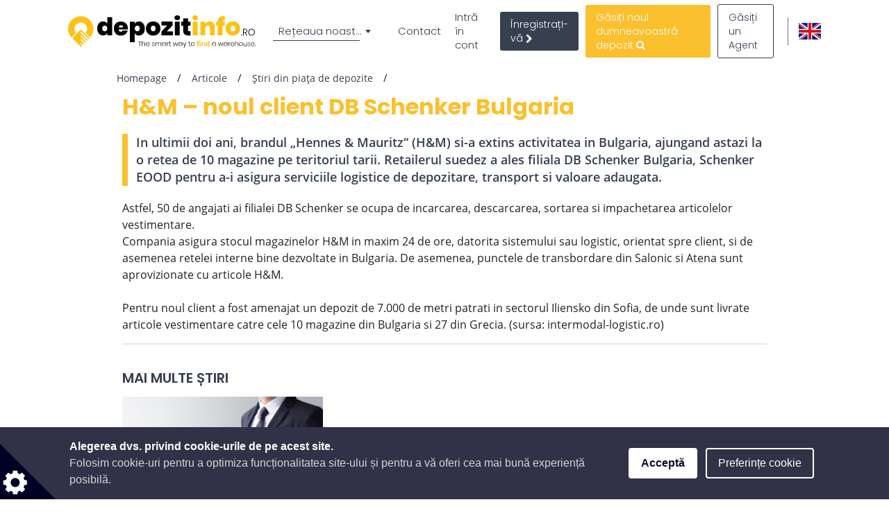

--- FILE ---
content_type: text/html; charset=utf-8
request_url: https://www.google.com/recaptcha/api2/anchor?ar=1&k=6LcHCuMZAAAAAL9nsJsX_rLXWwcp7oGhaPj1Qq3N&co=aHR0cHM6Ly93d3cuZGVwb3ppdGluZm8ucm86NDQz&hl=ro&type=image&v=N67nZn4AqZkNcbeMu4prBgzg&theme=light&size=normal&anchor-ms=20000&execute-ms=30000&cb=qctc1cymmcoc
body_size: 49540
content:
<!DOCTYPE HTML><html dir="ltr" lang="ro"><head><meta http-equiv="Content-Type" content="text/html; charset=UTF-8">
<meta http-equiv="X-UA-Compatible" content="IE=edge">
<title>reCAPTCHA</title>
<style type="text/css">
/* cyrillic-ext */
@font-face {
  font-family: 'Roboto';
  font-style: normal;
  font-weight: 400;
  font-stretch: 100%;
  src: url(//fonts.gstatic.com/s/roboto/v48/KFO7CnqEu92Fr1ME7kSn66aGLdTylUAMa3GUBHMdazTgWw.woff2) format('woff2');
  unicode-range: U+0460-052F, U+1C80-1C8A, U+20B4, U+2DE0-2DFF, U+A640-A69F, U+FE2E-FE2F;
}
/* cyrillic */
@font-face {
  font-family: 'Roboto';
  font-style: normal;
  font-weight: 400;
  font-stretch: 100%;
  src: url(//fonts.gstatic.com/s/roboto/v48/KFO7CnqEu92Fr1ME7kSn66aGLdTylUAMa3iUBHMdazTgWw.woff2) format('woff2');
  unicode-range: U+0301, U+0400-045F, U+0490-0491, U+04B0-04B1, U+2116;
}
/* greek-ext */
@font-face {
  font-family: 'Roboto';
  font-style: normal;
  font-weight: 400;
  font-stretch: 100%;
  src: url(//fonts.gstatic.com/s/roboto/v48/KFO7CnqEu92Fr1ME7kSn66aGLdTylUAMa3CUBHMdazTgWw.woff2) format('woff2');
  unicode-range: U+1F00-1FFF;
}
/* greek */
@font-face {
  font-family: 'Roboto';
  font-style: normal;
  font-weight: 400;
  font-stretch: 100%;
  src: url(//fonts.gstatic.com/s/roboto/v48/KFO7CnqEu92Fr1ME7kSn66aGLdTylUAMa3-UBHMdazTgWw.woff2) format('woff2');
  unicode-range: U+0370-0377, U+037A-037F, U+0384-038A, U+038C, U+038E-03A1, U+03A3-03FF;
}
/* math */
@font-face {
  font-family: 'Roboto';
  font-style: normal;
  font-weight: 400;
  font-stretch: 100%;
  src: url(//fonts.gstatic.com/s/roboto/v48/KFO7CnqEu92Fr1ME7kSn66aGLdTylUAMawCUBHMdazTgWw.woff2) format('woff2');
  unicode-range: U+0302-0303, U+0305, U+0307-0308, U+0310, U+0312, U+0315, U+031A, U+0326-0327, U+032C, U+032F-0330, U+0332-0333, U+0338, U+033A, U+0346, U+034D, U+0391-03A1, U+03A3-03A9, U+03B1-03C9, U+03D1, U+03D5-03D6, U+03F0-03F1, U+03F4-03F5, U+2016-2017, U+2034-2038, U+203C, U+2040, U+2043, U+2047, U+2050, U+2057, U+205F, U+2070-2071, U+2074-208E, U+2090-209C, U+20D0-20DC, U+20E1, U+20E5-20EF, U+2100-2112, U+2114-2115, U+2117-2121, U+2123-214F, U+2190, U+2192, U+2194-21AE, U+21B0-21E5, U+21F1-21F2, U+21F4-2211, U+2213-2214, U+2216-22FF, U+2308-230B, U+2310, U+2319, U+231C-2321, U+2336-237A, U+237C, U+2395, U+239B-23B7, U+23D0, U+23DC-23E1, U+2474-2475, U+25AF, U+25B3, U+25B7, U+25BD, U+25C1, U+25CA, U+25CC, U+25FB, U+266D-266F, U+27C0-27FF, U+2900-2AFF, U+2B0E-2B11, U+2B30-2B4C, U+2BFE, U+3030, U+FF5B, U+FF5D, U+1D400-1D7FF, U+1EE00-1EEFF;
}
/* symbols */
@font-face {
  font-family: 'Roboto';
  font-style: normal;
  font-weight: 400;
  font-stretch: 100%;
  src: url(//fonts.gstatic.com/s/roboto/v48/KFO7CnqEu92Fr1ME7kSn66aGLdTylUAMaxKUBHMdazTgWw.woff2) format('woff2');
  unicode-range: U+0001-000C, U+000E-001F, U+007F-009F, U+20DD-20E0, U+20E2-20E4, U+2150-218F, U+2190, U+2192, U+2194-2199, U+21AF, U+21E6-21F0, U+21F3, U+2218-2219, U+2299, U+22C4-22C6, U+2300-243F, U+2440-244A, U+2460-24FF, U+25A0-27BF, U+2800-28FF, U+2921-2922, U+2981, U+29BF, U+29EB, U+2B00-2BFF, U+4DC0-4DFF, U+FFF9-FFFB, U+10140-1018E, U+10190-1019C, U+101A0, U+101D0-101FD, U+102E0-102FB, U+10E60-10E7E, U+1D2C0-1D2D3, U+1D2E0-1D37F, U+1F000-1F0FF, U+1F100-1F1AD, U+1F1E6-1F1FF, U+1F30D-1F30F, U+1F315, U+1F31C, U+1F31E, U+1F320-1F32C, U+1F336, U+1F378, U+1F37D, U+1F382, U+1F393-1F39F, U+1F3A7-1F3A8, U+1F3AC-1F3AF, U+1F3C2, U+1F3C4-1F3C6, U+1F3CA-1F3CE, U+1F3D4-1F3E0, U+1F3ED, U+1F3F1-1F3F3, U+1F3F5-1F3F7, U+1F408, U+1F415, U+1F41F, U+1F426, U+1F43F, U+1F441-1F442, U+1F444, U+1F446-1F449, U+1F44C-1F44E, U+1F453, U+1F46A, U+1F47D, U+1F4A3, U+1F4B0, U+1F4B3, U+1F4B9, U+1F4BB, U+1F4BF, U+1F4C8-1F4CB, U+1F4D6, U+1F4DA, U+1F4DF, U+1F4E3-1F4E6, U+1F4EA-1F4ED, U+1F4F7, U+1F4F9-1F4FB, U+1F4FD-1F4FE, U+1F503, U+1F507-1F50B, U+1F50D, U+1F512-1F513, U+1F53E-1F54A, U+1F54F-1F5FA, U+1F610, U+1F650-1F67F, U+1F687, U+1F68D, U+1F691, U+1F694, U+1F698, U+1F6AD, U+1F6B2, U+1F6B9-1F6BA, U+1F6BC, U+1F6C6-1F6CF, U+1F6D3-1F6D7, U+1F6E0-1F6EA, U+1F6F0-1F6F3, U+1F6F7-1F6FC, U+1F700-1F7FF, U+1F800-1F80B, U+1F810-1F847, U+1F850-1F859, U+1F860-1F887, U+1F890-1F8AD, U+1F8B0-1F8BB, U+1F8C0-1F8C1, U+1F900-1F90B, U+1F93B, U+1F946, U+1F984, U+1F996, U+1F9E9, U+1FA00-1FA6F, U+1FA70-1FA7C, U+1FA80-1FA89, U+1FA8F-1FAC6, U+1FACE-1FADC, U+1FADF-1FAE9, U+1FAF0-1FAF8, U+1FB00-1FBFF;
}
/* vietnamese */
@font-face {
  font-family: 'Roboto';
  font-style: normal;
  font-weight: 400;
  font-stretch: 100%;
  src: url(//fonts.gstatic.com/s/roboto/v48/KFO7CnqEu92Fr1ME7kSn66aGLdTylUAMa3OUBHMdazTgWw.woff2) format('woff2');
  unicode-range: U+0102-0103, U+0110-0111, U+0128-0129, U+0168-0169, U+01A0-01A1, U+01AF-01B0, U+0300-0301, U+0303-0304, U+0308-0309, U+0323, U+0329, U+1EA0-1EF9, U+20AB;
}
/* latin-ext */
@font-face {
  font-family: 'Roboto';
  font-style: normal;
  font-weight: 400;
  font-stretch: 100%;
  src: url(//fonts.gstatic.com/s/roboto/v48/KFO7CnqEu92Fr1ME7kSn66aGLdTylUAMa3KUBHMdazTgWw.woff2) format('woff2');
  unicode-range: U+0100-02BA, U+02BD-02C5, U+02C7-02CC, U+02CE-02D7, U+02DD-02FF, U+0304, U+0308, U+0329, U+1D00-1DBF, U+1E00-1E9F, U+1EF2-1EFF, U+2020, U+20A0-20AB, U+20AD-20C0, U+2113, U+2C60-2C7F, U+A720-A7FF;
}
/* latin */
@font-face {
  font-family: 'Roboto';
  font-style: normal;
  font-weight: 400;
  font-stretch: 100%;
  src: url(//fonts.gstatic.com/s/roboto/v48/KFO7CnqEu92Fr1ME7kSn66aGLdTylUAMa3yUBHMdazQ.woff2) format('woff2');
  unicode-range: U+0000-00FF, U+0131, U+0152-0153, U+02BB-02BC, U+02C6, U+02DA, U+02DC, U+0304, U+0308, U+0329, U+2000-206F, U+20AC, U+2122, U+2191, U+2193, U+2212, U+2215, U+FEFF, U+FFFD;
}
/* cyrillic-ext */
@font-face {
  font-family: 'Roboto';
  font-style: normal;
  font-weight: 500;
  font-stretch: 100%;
  src: url(//fonts.gstatic.com/s/roboto/v48/KFO7CnqEu92Fr1ME7kSn66aGLdTylUAMa3GUBHMdazTgWw.woff2) format('woff2');
  unicode-range: U+0460-052F, U+1C80-1C8A, U+20B4, U+2DE0-2DFF, U+A640-A69F, U+FE2E-FE2F;
}
/* cyrillic */
@font-face {
  font-family: 'Roboto';
  font-style: normal;
  font-weight: 500;
  font-stretch: 100%;
  src: url(//fonts.gstatic.com/s/roboto/v48/KFO7CnqEu92Fr1ME7kSn66aGLdTylUAMa3iUBHMdazTgWw.woff2) format('woff2');
  unicode-range: U+0301, U+0400-045F, U+0490-0491, U+04B0-04B1, U+2116;
}
/* greek-ext */
@font-face {
  font-family: 'Roboto';
  font-style: normal;
  font-weight: 500;
  font-stretch: 100%;
  src: url(//fonts.gstatic.com/s/roboto/v48/KFO7CnqEu92Fr1ME7kSn66aGLdTylUAMa3CUBHMdazTgWw.woff2) format('woff2');
  unicode-range: U+1F00-1FFF;
}
/* greek */
@font-face {
  font-family: 'Roboto';
  font-style: normal;
  font-weight: 500;
  font-stretch: 100%;
  src: url(//fonts.gstatic.com/s/roboto/v48/KFO7CnqEu92Fr1ME7kSn66aGLdTylUAMa3-UBHMdazTgWw.woff2) format('woff2');
  unicode-range: U+0370-0377, U+037A-037F, U+0384-038A, U+038C, U+038E-03A1, U+03A3-03FF;
}
/* math */
@font-face {
  font-family: 'Roboto';
  font-style: normal;
  font-weight: 500;
  font-stretch: 100%;
  src: url(//fonts.gstatic.com/s/roboto/v48/KFO7CnqEu92Fr1ME7kSn66aGLdTylUAMawCUBHMdazTgWw.woff2) format('woff2');
  unicode-range: U+0302-0303, U+0305, U+0307-0308, U+0310, U+0312, U+0315, U+031A, U+0326-0327, U+032C, U+032F-0330, U+0332-0333, U+0338, U+033A, U+0346, U+034D, U+0391-03A1, U+03A3-03A9, U+03B1-03C9, U+03D1, U+03D5-03D6, U+03F0-03F1, U+03F4-03F5, U+2016-2017, U+2034-2038, U+203C, U+2040, U+2043, U+2047, U+2050, U+2057, U+205F, U+2070-2071, U+2074-208E, U+2090-209C, U+20D0-20DC, U+20E1, U+20E5-20EF, U+2100-2112, U+2114-2115, U+2117-2121, U+2123-214F, U+2190, U+2192, U+2194-21AE, U+21B0-21E5, U+21F1-21F2, U+21F4-2211, U+2213-2214, U+2216-22FF, U+2308-230B, U+2310, U+2319, U+231C-2321, U+2336-237A, U+237C, U+2395, U+239B-23B7, U+23D0, U+23DC-23E1, U+2474-2475, U+25AF, U+25B3, U+25B7, U+25BD, U+25C1, U+25CA, U+25CC, U+25FB, U+266D-266F, U+27C0-27FF, U+2900-2AFF, U+2B0E-2B11, U+2B30-2B4C, U+2BFE, U+3030, U+FF5B, U+FF5D, U+1D400-1D7FF, U+1EE00-1EEFF;
}
/* symbols */
@font-face {
  font-family: 'Roboto';
  font-style: normal;
  font-weight: 500;
  font-stretch: 100%;
  src: url(//fonts.gstatic.com/s/roboto/v48/KFO7CnqEu92Fr1ME7kSn66aGLdTylUAMaxKUBHMdazTgWw.woff2) format('woff2');
  unicode-range: U+0001-000C, U+000E-001F, U+007F-009F, U+20DD-20E0, U+20E2-20E4, U+2150-218F, U+2190, U+2192, U+2194-2199, U+21AF, U+21E6-21F0, U+21F3, U+2218-2219, U+2299, U+22C4-22C6, U+2300-243F, U+2440-244A, U+2460-24FF, U+25A0-27BF, U+2800-28FF, U+2921-2922, U+2981, U+29BF, U+29EB, U+2B00-2BFF, U+4DC0-4DFF, U+FFF9-FFFB, U+10140-1018E, U+10190-1019C, U+101A0, U+101D0-101FD, U+102E0-102FB, U+10E60-10E7E, U+1D2C0-1D2D3, U+1D2E0-1D37F, U+1F000-1F0FF, U+1F100-1F1AD, U+1F1E6-1F1FF, U+1F30D-1F30F, U+1F315, U+1F31C, U+1F31E, U+1F320-1F32C, U+1F336, U+1F378, U+1F37D, U+1F382, U+1F393-1F39F, U+1F3A7-1F3A8, U+1F3AC-1F3AF, U+1F3C2, U+1F3C4-1F3C6, U+1F3CA-1F3CE, U+1F3D4-1F3E0, U+1F3ED, U+1F3F1-1F3F3, U+1F3F5-1F3F7, U+1F408, U+1F415, U+1F41F, U+1F426, U+1F43F, U+1F441-1F442, U+1F444, U+1F446-1F449, U+1F44C-1F44E, U+1F453, U+1F46A, U+1F47D, U+1F4A3, U+1F4B0, U+1F4B3, U+1F4B9, U+1F4BB, U+1F4BF, U+1F4C8-1F4CB, U+1F4D6, U+1F4DA, U+1F4DF, U+1F4E3-1F4E6, U+1F4EA-1F4ED, U+1F4F7, U+1F4F9-1F4FB, U+1F4FD-1F4FE, U+1F503, U+1F507-1F50B, U+1F50D, U+1F512-1F513, U+1F53E-1F54A, U+1F54F-1F5FA, U+1F610, U+1F650-1F67F, U+1F687, U+1F68D, U+1F691, U+1F694, U+1F698, U+1F6AD, U+1F6B2, U+1F6B9-1F6BA, U+1F6BC, U+1F6C6-1F6CF, U+1F6D3-1F6D7, U+1F6E0-1F6EA, U+1F6F0-1F6F3, U+1F6F7-1F6FC, U+1F700-1F7FF, U+1F800-1F80B, U+1F810-1F847, U+1F850-1F859, U+1F860-1F887, U+1F890-1F8AD, U+1F8B0-1F8BB, U+1F8C0-1F8C1, U+1F900-1F90B, U+1F93B, U+1F946, U+1F984, U+1F996, U+1F9E9, U+1FA00-1FA6F, U+1FA70-1FA7C, U+1FA80-1FA89, U+1FA8F-1FAC6, U+1FACE-1FADC, U+1FADF-1FAE9, U+1FAF0-1FAF8, U+1FB00-1FBFF;
}
/* vietnamese */
@font-face {
  font-family: 'Roboto';
  font-style: normal;
  font-weight: 500;
  font-stretch: 100%;
  src: url(//fonts.gstatic.com/s/roboto/v48/KFO7CnqEu92Fr1ME7kSn66aGLdTylUAMa3OUBHMdazTgWw.woff2) format('woff2');
  unicode-range: U+0102-0103, U+0110-0111, U+0128-0129, U+0168-0169, U+01A0-01A1, U+01AF-01B0, U+0300-0301, U+0303-0304, U+0308-0309, U+0323, U+0329, U+1EA0-1EF9, U+20AB;
}
/* latin-ext */
@font-face {
  font-family: 'Roboto';
  font-style: normal;
  font-weight: 500;
  font-stretch: 100%;
  src: url(//fonts.gstatic.com/s/roboto/v48/KFO7CnqEu92Fr1ME7kSn66aGLdTylUAMa3KUBHMdazTgWw.woff2) format('woff2');
  unicode-range: U+0100-02BA, U+02BD-02C5, U+02C7-02CC, U+02CE-02D7, U+02DD-02FF, U+0304, U+0308, U+0329, U+1D00-1DBF, U+1E00-1E9F, U+1EF2-1EFF, U+2020, U+20A0-20AB, U+20AD-20C0, U+2113, U+2C60-2C7F, U+A720-A7FF;
}
/* latin */
@font-face {
  font-family: 'Roboto';
  font-style: normal;
  font-weight: 500;
  font-stretch: 100%;
  src: url(//fonts.gstatic.com/s/roboto/v48/KFO7CnqEu92Fr1ME7kSn66aGLdTylUAMa3yUBHMdazQ.woff2) format('woff2');
  unicode-range: U+0000-00FF, U+0131, U+0152-0153, U+02BB-02BC, U+02C6, U+02DA, U+02DC, U+0304, U+0308, U+0329, U+2000-206F, U+20AC, U+2122, U+2191, U+2193, U+2212, U+2215, U+FEFF, U+FFFD;
}
/* cyrillic-ext */
@font-face {
  font-family: 'Roboto';
  font-style: normal;
  font-weight: 900;
  font-stretch: 100%;
  src: url(//fonts.gstatic.com/s/roboto/v48/KFO7CnqEu92Fr1ME7kSn66aGLdTylUAMa3GUBHMdazTgWw.woff2) format('woff2');
  unicode-range: U+0460-052F, U+1C80-1C8A, U+20B4, U+2DE0-2DFF, U+A640-A69F, U+FE2E-FE2F;
}
/* cyrillic */
@font-face {
  font-family: 'Roboto';
  font-style: normal;
  font-weight: 900;
  font-stretch: 100%;
  src: url(//fonts.gstatic.com/s/roboto/v48/KFO7CnqEu92Fr1ME7kSn66aGLdTylUAMa3iUBHMdazTgWw.woff2) format('woff2');
  unicode-range: U+0301, U+0400-045F, U+0490-0491, U+04B0-04B1, U+2116;
}
/* greek-ext */
@font-face {
  font-family: 'Roboto';
  font-style: normal;
  font-weight: 900;
  font-stretch: 100%;
  src: url(//fonts.gstatic.com/s/roboto/v48/KFO7CnqEu92Fr1ME7kSn66aGLdTylUAMa3CUBHMdazTgWw.woff2) format('woff2');
  unicode-range: U+1F00-1FFF;
}
/* greek */
@font-face {
  font-family: 'Roboto';
  font-style: normal;
  font-weight: 900;
  font-stretch: 100%;
  src: url(//fonts.gstatic.com/s/roboto/v48/KFO7CnqEu92Fr1ME7kSn66aGLdTylUAMa3-UBHMdazTgWw.woff2) format('woff2');
  unicode-range: U+0370-0377, U+037A-037F, U+0384-038A, U+038C, U+038E-03A1, U+03A3-03FF;
}
/* math */
@font-face {
  font-family: 'Roboto';
  font-style: normal;
  font-weight: 900;
  font-stretch: 100%;
  src: url(//fonts.gstatic.com/s/roboto/v48/KFO7CnqEu92Fr1ME7kSn66aGLdTylUAMawCUBHMdazTgWw.woff2) format('woff2');
  unicode-range: U+0302-0303, U+0305, U+0307-0308, U+0310, U+0312, U+0315, U+031A, U+0326-0327, U+032C, U+032F-0330, U+0332-0333, U+0338, U+033A, U+0346, U+034D, U+0391-03A1, U+03A3-03A9, U+03B1-03C9, U+03D1, U+03D5-03D6, U+03F0-03F1, U+03F4-03F5, U+2016-2017, U+2034-2038, U+203C, U+2040, U+2043, U+2047, U+2050, U+2057, U+205F, U+2070-2071, U+2074-208E, U+2090-209C, U+20D0-20DC, U+20E1, U+20E5-20EF, U+2100-2112, U+2114-2115, U+2117-2121, U+2123-214F, U+2190, U+2192, U+2194-21AE, U+21B0-21E5, U+21F1-21F2, U+21F4-2211, U+2213-2214, U+2216-22FF, U+2308-230B, U+2310, U+2319, U+231C-2321, U+2336-237A, U+237C, U+2395, U+239B-23B7, U+23D0, U+23DC-23E1, U+2474-2475, U+25AF, U+25B3, U+25B7, U+25BD, U+25C1, U+25CA, U+25CC, U+25FB, U+266D-266F, U+27C0-27FF, U+2900-2AFF, U+2B0E-2B11, U+2B30-2B4C, U+2BFE, U+3030, U+FF5B, U+FF5D, U+1D400-1D7FF, U+1EE00-1EEFF;
}
/* symbols */
@font-face {
  font-family: 'Roboto';
  font-style: normal;
  font-weight: 900;
  font-stretch: 100%;
  src: url(//fonts.gstatic.com/s/roboto/v48/KFO7CnqEu92Fr1ME7kSn66aGLdTylUAMaxKUBHMdazTgWw.woff2) format('woff2');
  unicode-range: U+0001-000C, U+000E-001F, U+007F-009F, U+20DD-20E0, U+20E2-20E4, U+2150-218F, U+2190, U+2192, U+2194-2199, U+21AF, U+21E6-21F0, U+21F3, U+2218-2219, U+2299, U+22C4-22C6, U+2300-243F, U+2440-244A, U+2460-24FF, U+25A0-27BF, U+2800-28FF, U+2921-2922, U+2981, U+29BF, U+29EB, U+2B00-2BFF, U+4DC0-4DFF, U+FFF9-FFFB, U+10140-1018E, U+10190-1019C, U+101A0, U+101D0-101FD, U+102E0-102FB, U+10E60-10E7E, U+1D2C0-1D2D3, U+1D2E0-1D37F, U+1F000-1F0FF, U+1F100-1F1AD, U+1F1E6-1F1FF, U+1F30D-1F30F, U+1F315, U+1F31C, U+1F31E, U+1F320-1F32C, U+1F336, U+1F378, U+1F37D, U+1F382, U+1F393-1F39F, U+1F3A7-1F3A8, U+1F3AC-1F3AF, U+1F3C2, U+1F3C4-1F3C6, U+1F3CA-1F3CE, U+1F3D4-1F3E0, U+1F3ED, U+1F3F1-1F3F3, U+1F3F5-1F3F7, U+1F408, U+1F415, U+1F41F, U+1F426, U+1F43F, U+1F441-1F442, U+1F444, U+1F446-1F449, U+1F44C-1F44E, U+1F453, U+1F46A, U+1F47D, U+1F4A3, U+1F4B0, U+1F4B3, U+1F4B9, U+1F4BB, U+1F4BF, U+1F4C8-1F4CB, U+1F4D6, U+1F4DA, U+1F4DF, U+1F4E3-1F4E6, U+1F4EA-1F4ED, U+1F4F7, U+1F4F9-1F4FB, U+1F4FD-1F4FE, U+1F503, U+1F507-1F50B, U+1F50D, U+1F512-1F513, U+1F53E-1F54A, U+1F54F-1F5FA, U+1F610, U+1F650-1F67F, U+1F687, U+1F68D, U+1F691, U+1F694, U+1F698, U+1F6AD, U+1F6B2, U+1F6B9-1F6BA, U+1F6BC, U+1F6C6-1F6CF, U+1F6D3-1F6D7, U+1F6E0-1F6EA, U+1F6F0-1F6F3, U+1F6F7-1F6FC, U+1F700-1F7FF, U+1F800-1F80B, U+1F810-1F847, U+1F850-1F859, U+1F860-1F887, U+1F890-1F8AD, U+1F8B0-1F8BB, U+1F8C0-1F8C1, U+1F900-1F90B, U+1F93B, U+1F946, U+1F984, U+1F996, U+1F9E9, U+1FA00-1FA6F, U+1FA70-1FA7C, U+1FA80-1FA89, U+1FA8F-1FAC6, U+1FACE-1FADC, U+1FADF-1FAE9, U+1FAF0-1FAF8, U+1FB00-1FBFF;
}
/* vietnamese */
@font-face {
  font-family: 'Roboto';
  font-style: normal;
  font-weight: 900;
  font-stretch: 100%;
  src: url(//fonts.gstatic.com/s/roboto/v48/KFO7CnqEu92Fr1ME7kSn66aGLdTylUAMa3OUBHMdazTgWw.woff2) format('woff2');
  unicode-range: U+0102-0103, U+0110-0111, U+0128-0129, U+0168-0169, U+01A0-01A1, U+01AF-01B0, U+0300-0301, U+0303-0304, U+0308-0309, U+0323, U+0329, U+1EA0-1EF9, U+20AB;
}
/* latin-ext */
@font-face {
  font-family: 'Roboto';
  font-style: normal;
  font-weight: 900;
  font-stretch: 100%;
  src: url(//fonts.gstatic.com/s/roboto/v48/KFO7CnqEu92Fr1ME7kSn66aGLdTylUAMa3KUBHMdazTgWw.woff2) format('woff2');
  unicode-range: U+0100-02BA, U+02BD-02C5, U+02C7-02CC, U+02CE-02D7, U+02DD-02FF, U+0304, U+0308, U+0329, U+1D00-1DBF, U+1E00-1E9F, U+1EF2-1EFF, U+2020, U+20A0-20AB, U+20AD-20C0, U+2113, U+2C60-2C7F, U+A720-A7FF;
}
/* latin */
@font-face {
  font-family: 'Roboto';
  font-style: normal;
  font-weight: 900;
  font-stretch: 100%;
  src: url(//fonts.gstatic.com/s/roboto/v48/KFO7CnqEu92Fr1ME7kSn66aGLdTylUAMa3yUBHMdazQ.woff2) format('woff2');
  unicode-range: U+0000-00FF, U+0131, U+0152-0153, U+02BB-02BC, U+02C6, U+02DA, U+02DC, U+0304, U+0308, U+0329, U+2000-206F, U+20AC, U+2122, U+2191, U+2193, U+2212, U+2215, U+FEFF, U+FFFD;
}

</style>
<link rel="stylesheet" type="text/css" href="https://www.gstatic.com/recaptcha/releases/N67nZn4AqZkNcbeMu4prBgzg/styles__ltr.css">
<script nonce="APEmHewYoqLR1aFgqZaqhg" type="text/javascript">window['__recaptcha_api'] = 'https://www.google.com/recaptcha/api2/';</script>
<script type="text/javascript" src="https://www.gstatic.com/recaptcha/releases/N67nZn4AqZkNcbeMu4prBgzg/recaptcha__ro.js" nonce="APEmHewYoqLR1aFgqZaqhg">
      
    </script></head>
<body><div id="rc-anchor-alert" class="rc-anchor-alert"></div>
<input type="hidden" id="recaptcha-token" value="[base64]">
<script type="text/javascript" nonce="APEmHewYoqLR1aFgqZaqhg">
      recaptcha.anchor.Main.init("[\x22ainput\x22,[\x22bgdata\x22,\x22\x22,\[base64]/[base64]/[base64]/bmV3IHJbeF0oY1swXSk6RT09Mj9uZXcgclt4XShjWzBdLGNbMV0pOkU9PTM/bmV3IHJbeF0oY1swXSxjWzFdLGNbMl0pOkU9PTQ/[base64]/[base64]/[base64]/[base64]/[base64]/[base64]/[base64]/[base64]\x22,\[base64]\\u003d\x22,\[base64]/DncKfJDLCoArChsOjMELDosOUw6nCqnRUPsO4RR/DlsKCYcOpZMK8w6gewoF+wq/CkcKhworCqcKuwposwpjCrcOpwr/DlWnDpFdlODpCUh5Gw4RhN8O7wq9YwozDl3QzJ2jCg10ww6UXwqtnw7TDlRXCvW8Ww6fCi3sywo/[base64]/DlyrDnSDCq8OjwpYAPy3DhknDqMKlWMOuw4M+w5ccw6TCrsO8wr5zUDDCnQ9KUjMcwofDkcKpFsOZwqfCvT5ZwowjAzfDrMOoQMOqF8K4esKDw7TCsnFbw5rCtsKqwr5FwpzCuUnDkMKicMO2w61fwqjCmwjCoVpbdCrCgsKHw71eUE/Cm1/DlcKpdm3Dqio0Py7Dvh/[base64]/Dl8Oow5bDl2IAw4/Du8KQwpfDnGzCssKSw7PDnMOZSsKoIwMvIMObSHFxLlIEw5Bhw4zDvR3Cg3LDlcOVCwrDqBTCjsOKKsKzwozCtsOIw68Sw6fDm3zCtGwSYnkRw5/DsADDhMOcw63CrsKGTMOKw6ceCxZSwpUiNltUPzhJEcOSOQ3DtcKzQhAMwrcDw4vDjcK2ecKiYgfCpmxkw4UyAU/CmH8bdcO6wo/DjELCvGFXYsOofCx5wqHDnGIZw7IcYMK0worCpcOsCMOzw4zCg2LDpnZ/w61ywo3DvMODwoVSKsK0w77Dt8Klw6caBMO2ccOXJWPCjgnCtMOZw7BMc8O4GMKbw44ZDcKow53CtmkswrDDtH/[base64]/CuStNS8ORHFEYwoZEwrnDlcKGw77DnMKdYhRuw53DoANXw4lWbgF6CxDCizDCp3/DtcO2wqslw5TDu8Odw7gEMxEjcsOEwqnCi2zDmUbCvMKKF8Kaw5LCk1jDpsOiFMKVw4dJPgACIMONw7N4diHDr8OsUcKVwp3DvjcABznDsxwvwrsZwq/DoS7DmgkzwqDCjMK4w4AWw63CmlIRN8O+K0IAwoNqHMK6ZjbCkMKRPTDDukAdwoRnRsO5HcOkw51BccKAUj7DsVpIwqMowpB3EAh/T8KlTcKmwpcLWMKlTcO5QGYywrbDsDLDicKdwr5mNHkjYxdJw5rDkMKvw4HDhMOrUzzDhm9zVsKLw40MXsOEw67Cv0s1w4XCr8OIMAtHwo0+d8OtJMK9wrpPPG7DhnlORcO/ACzCo8KWH8KlakvDgjXDlMOufUkrw79ZwpHCpSnCnVLCoyrCm8KRwqDCucKBbsO3w5MdD8OJwpBIwpVoF8KyMwXCvV06woTCuMODw4/Di2nDnk/CrhEbKMK2ZsKnVzXDpMOrw7RGw6wOWDbCvQDCs8KEwqfChsK8worDmsKbwojCpXzDoiwgAA3ChgBCw6XDqsObIkk+Ngxdw7nCmsOsw7UIacO3acOpCk06woHDgcODwq7CqcKNeTDCmMKIw4pdw6nCjTIUNcK2w41AIyHDk8OGHcObPH/CuEksYnhgYsOzSMKDwo8mBcO8wobCtzZNw77DvMOVw4bDlMKowq/[base64]/CqcKnw7fDvS/[base64]/CmsO+woDDmMKAGmzCi8OrckMRGMKxLsKlXxHCj8Kjw4xrw7bCkMOjwpfDuzdRccKDBsKkwprChsKLCD3CmDB1w6nDucKcwqrDrMKMwpB9w6AHwrTDhcOPw6nDjsObG8KlWGLDlsKZF8KEXUTDl8KOD1/Ci8OgYmvCnsKtXcOAc8OTwrAsw7QYwptNwrfDiRvCscOnfcKWw7vDmiPDoghjLCnDpgILKG3CuTPDj0jCrzjDosOMwrRfw5jDkMKHwp1ow454AE42w5UwNsKoN8OYIcKvw5Ixw4EUw5bCrz3DksKvZsKuw7jCl8Onw4FdGWjCqT/[base64]/ChTHDn8Kiw6tkV0Qfa8K+w6DCpMORw5vDk8OZwpHCsEUOXMOfw4x0w6PDrsKYL2Y4wo3DrkAvQ8KOw7jCtcOkecO8wrIRO8OKKsKPTHVDw6YtLsORwoPDnSfCp8OAQh0XcjZGw7rClS0KwonDjxILbsK6w7MjFcOxw7vClV/DncOYw7bCqGhgcTHDusK9KG/CkWBAKxfDqcO+w4nDr8OmwqnCuhHDgcKZNDnCjcKVw5A+wrTDpXxLw50FE8KHW8K7wpTDisO9f19Lw4TDgjA+WxBXOsKUw6RNTcOVw7DCtFDDsUhqLMKVRUTCgcKvw4nDrsOqw73CumdCcFscYRwkA8KSwqsEW1jCicKNM8KAbzzDkgPCvD/Cj8Ogw5vCjBLDn8KVwpfChcO5PsOpP8OXN1LCsTo+aMOlw7/Di8Kswq/DhcK7w6N/wo13w5zDl8KRGMKXwrfCs0HCosKaV3nDn8O2wpohPVDCssO+ccO9K8KFwqDCucKHTUjChEjCmcOcw5wtwol6w4xMf0MFLRpxwqrCiRDDqCZBTzp+w5Uuei0sH8OhZkBXw6gyNRwcw6wJXcKEfsKoVRfDqzDDuMKjw6DCqkfChsOLFxcoAU3Ck8K+w6zDjsKKQ8KND8O/w7bCs0nDg8OHXmXCq8O/[base64]/[base64]/[base64]/ClcOnwpPDhSvCg8O0wo7Dl8KzWVE3wovDtcOSwq/DhwhHw7bDn8KrwoDCjycIw7gcLMO3aD3CosKyw5wMQsODDXvDpVdUHEBPSsKhw7ZvJwXDqELCvS4zNQh5Fi/DqMOWw5/Cp3XDkXpwVQ8iwqkcEykRw7fCnMKQwoVBw7d9wqjDtcK5wqh7w6k3wojDtj/DrhXCq8KAwpbDhD7CqULDgcO9wrsTwoJhwr1TM8OuwrXDrXI6ccKSwpMuWcOlZcOzTsKdWjddCcKPMcOFV3MldXdIw6FTw4TDiyomVMKhGWwUwqdWGnbCpj/DisOswqMgwpzClsK2wp/DkVfDimlqwpQKYcOTw4ASw6DDoMOESsKTw7vClmEmw6klacKHw4kYOyMbwrzCucKPXcOkwoc/[base64]/[base64]/DpzDCpGJfKcKFYEzDqRwzw7F0w68gw5fDlkNOwppWwq3CmcKGw71Pw57DrcKrMGpABcKsKsOOIsKOw4bCr1jCg3XCrxsow6rCqhfDgRA2YsKLwqPCjcKLw7rDhMOOw43DscKac8K/woHClnfDkhHCrcOlE8KgasKVKlIzw7PDp2rDr8OfHcOibcK9IiorHcKORcO2Sg7DnR55Q8K4w7PDqcKsw77CozIFw6Exw4gqw5xHw6PCmDbDmDsUw5XDnDbCmsO+ZSExw6sBwrsRwqxRP8Oqwp1qB8K5wpfDncKcXsO8LgxFw6/DicKTIg8vIFPCusOow4vCgAXDoyTCn8KmAh3Dl8OUw5bCqAMbcsKVwr0NS285IcO4woPDpRDDt2oHwqwIQ8KeCGVLwp/DgcKJUEI/RVTDmcKXEmPCti/Cg8K6UcOaWnwPwoBQBsK7wqrCrSo5CsOQAsKCDmDClMO7wrZXw4fDg3nDosKdwrs+cjIzwpHDs8KqwotEw7lOMsO3ZTpfwoDDrsK2HmrDvmjClzpeQcOjw4NDV8OEb316wozDql1xVsKWCsO1wr3Dn8OgK8KcwpTDuknCucOaIFUjaT8xdmDCgDvDh8KBQ8OJOsO/E1XDm1l1dwo0RcO5w4oUwq/DkAQ2XnZCP8ObwoZtZmEEYSl6w7F4wqw0IFADCsKOw6Ntwr8uY2tmLHxFNRDCu8KMbE8zwpHDs8KkD8KPVWrChR7DsDEUSV/[base64]/CjMKTw6RbwrXCrBRKw5EtwrAxw69Jw7PDosOwXsOEwokYwrYAE8KbEcO4aXbCjHDDnsKtesKMc8Osw4wIw7IyDsOLw596wpJCw6hoBMKCw7/DpcO6Ak0rw4c8wprDsMOfO8KNw5/CkMK3wphawqfDicK7w63CscOTFQY+wo5Ow78dOC8fw7tsHcKOGcOpwrwhwrJ6wo7DrcKVwqkqd8OIwrfCvcOIOR/DvcOufRd/woNxOE/DjsOoD8O0w7HDo8KGwrnCtXsCw5nDoMK6wo4jwr7Ckj7CrsOuwq/CrcKfwoM7HTTCnm8odMOnAMKBdsKIDsOJQcOuw5ZTDQnCpcKRTcOYeg1WDcK3w4Qxw6TCh8KSwrowwpPDlcOKw6rDmm9PVBBmYR5tORTDt8OSw4TCs8Ocdg5/Dj/CoMKFJXZxw5hUYG5hwqd6TwoLC8KXw6PDsT8rScK1W8OHc8Olw4l1w5TDiy1Ww73CtMOAWcKAN8KRA8OHw4sKQj/[base64]/X8Khwr5wZ8OLwqIHRkXDicOow4/[base64]/CgQx4wrfDkTjDkkcAw7Nbw7LCiWB9dVtlwoLDgElkw4XDuMK/w5wTwo1Fw4DChMKwUyomBA7DrllpdcKFDcOXawjCssO8TVphw7jDs8OQw7XCvnbDmsKFb1kcwpdXwprCo1LDqcO3w53Cv8KkwoXDocKzwrlza8KUXU5hwpo+Cnp2wo4HwrPCo8Odw5BjEcKWc8OiBsKEOU3Ck1XDuwIiw4TCkMOCewUYfWTDpyA+fBzDlMKaaVHDnB/Dl3bCvn4jw4F7cyrCncOIRsKaw4zCp8Krw4bCllwhNsKIGT/Dr8OmwqvCvy7CiCbCqcOlecOpcMKAw6ZxwqLCtytMM1pAwrZJwrxrLmlBYXpkw5Eew59ewo7DkAM1WCzCi8O5wrgMw5obwr/ClsKswpHCmcKZc8ORKxhowqoDw7x6w4JVw58bwqnDjGXCr27ClcKYw4RjK2glwqbCicKOeMOABnRmwoBBHT1YEMOjaT5AXsKLEMK4w63DocKDQSbCrcKZWV1OViUJw7LDhmvDlAXDvQF4MsO3BS/CkxE6HsKINcKVL8Oyw57Ch8KuKDVcw4HClsOMw787cildZEPCgxFnw57CpsOcVVrCiiZxEzbCpg/DmMKOYl9Ib37DrmxKw7wKwqrCjMOgwq3DmXnCvsK9LMOGwqfCpTgaw6zDtF7Dh0BnDFfDoxFgwqwfQMOOw6Mpwop7wrg6w7g7w7FPCcO5w48Jw4nDqTRgGhbCncKLTcOUCMOpw7UzFcOdWinCrXs3wqTCqjfDrnxjw7QBw6EBXykdV1/DiSTDncKLLsOcBUTDvsKYw7QwMR5xwqDCisK1W3/[base64]/[base64]/DjwNSBRLDhRo5w4DCsXDDojMqwpYOFcOhwr3CjsOHw4fCk8KNJn3DhhEgw6XDqsO6KMOUw7MPw5rDv1zDpQ/DoFrCqn1FUsOcZC7Dqw5pw7/[base64]/wrsEVsOJw40xKcOAWwwbwpbDicOqwrVewqYJcGDDuQ8DwqXDgsOGwqnDucKcwpwDOTvCuMKgFXUXwrnCk8KaCx8VIcOgwrPDkQvDkcOrQ24KwpXChMKnf8OES0jCjsO/w7jDgsKYw7vCvz1kw6lJAzZtwpwWWXMNQGXDqcK2eHjCjEvDmBTDpMO1W0LCg8KAbRTCinbDnFp+CMKQw7LDrnbCpgw3Ix3Di0XDqsOfwpghJRUDfMOWA8KBw4vChMKUekjDl0fDqsKzFsKDwrLDsMOGI0/Di1HCnFw2wr7DssOBGcOxYGlQc2bDosKRO8ODLcKSDWzCqcOJBcKwYiHDsnzDi8ObLsOjwo1XwojDiMOxw5TCtU8SBVLCrmIJwovDqcKoK8KSw5fDqw7CgcOdwr/DhcKaelzCtcOYf0xmw4pqDWzCucKUw5PDjcKEalYkw4Y2wonDsmBUw58eJUfChwxmw5jCnn/DhR/DkcKgWi7DqMOiwqfDkMKsw6MmRzYKw64DNcOzY8OAWl/CsMKkwo/CgsOnJsKbwqsbXsOPwovCuMOpw4cqDMKZAsKGXQfCgMOWwr47wo9ewo/[base64]/woo1wozDkTnChSjCo8KEwqc4VmMtLMOVwqLDtXTDqMKGExjDhH0xwrjCv8OxwokbwqDCu8ONwrrDiyTDlmwxUmDClgMwAcKRWcOww7wNW8KvScO2Pn0Jw6/DqsOQOg7Ck8Kwwr4gWy7DoMOGw7hVwrM3IcOpC8K/KizCrA5Rd8Kuw4PDhjkiU8O6QsO/w61qRMOGwpYzMignwo42OEbCucOJw5tGRQ/DmHB+CRrDvBA0DMOawobCuScTw77DssOVw7c1DsKww4LDrMORM8Oqw7XDs2rDiRwFTcKTwpMPw6FHEsKNwpIUfsK2wrnCgFFyIyvDpAo+ZVJ4w4vCj3/CvMKzw6DDp1pVOsKnQQvCkVrDtgjDjRvDikrDlsKvw4zCmlFbw4gGfcOxwp3CgjPCnsOQccKfw6nDhwNgbnLDpcKAwpbCh0oEOHTDnMKnQsKUwq9fwr/DosKRfVTCrG7DojjDv8KywqTCpXFpTMOqaMOuB8OHwqNawobDmA/DrcO8w40iLsKHWMKpPcK+Z8K6w6h8w6Bnwr91DsOPwqPDj8KfwolRwrbCpsOaw6RUwpU9wr4iwpDDlmFQwoQ+w4jDrsOBwovCmm3CoBrCkFPDrkTDlcOiwr/DusKzwoteDyYXOWxLF2zCggfDvsO/w4jDtMKEcsK+w7NqBAPCu2MXZA3Dr2tOQMOYMsKsITzCmV/DtBXCvFHDhR3DvcOnCnsuwq3DoMOsfD/Cq8KKcsO+wpJmwqHDrMONwpPCm8OWw67Dh8ODO8K5fkDDtsKlbXc2w6bDgS7Cl8KtDsKawrVVwpPCi8Oxw7k9wpzCsW0VH8Oqw5wJFGMUe148aVgJXMO0w6FVZgbDrUnCigs+RVTCmsOkw7d/SnBPwrEsbHhWCiNGw7tUw7YKwq0HwrnCoyTDhFLDqzLCpSHDl1NiFigceHbDphtYHMKywr/Du2PCmMKfUsKoZcOhw4PCtsKEDMK3wr1twqbDiXTCoMK+WWMHEwEowrM3Jhw0w4YBw6Z+JMKHTsOZwqs9TW7ClDDDoG/CicOEw5FMaRRawqnDpMKYOsOIPMKXwpXChcKnYX1tBQrCl0HCjsKBYMOBfcKvC1PCmsKkUcKod8K/D8ODw4HDuyPDvXwcasOkwofCnxvDjg87wqvDvMOLw4fCmsKeeXnCt8KUwqogw7/Cu8O/woDDtkvDmMKDw6/DrSLCjMOow5vDoWPCmcKxaC7Dt8KfwpfDsybDhCXDtlsrw5NeTcO1UsOow7TCnhnDlcK0w4RGeMKrwpnCqMKcUEYRwq/DvEjCm8KWwo5MwrclH8KaCcKjDsOJfiYewpFgBMKAw7DCom3CmT1Xwp3CrMO7AcOzw7oybcKaUAclwohbwqU+YsKhH8Kfc8OIRUAtwo7CosOLBUxWQHBLWkJdbSzDoCIfEMO/WsOpwqvDkcKdYAJDfcOgXQA5aMKzw4PDgCBEwqN8VjPCumJeeCLDhcO5w6HDjMKOByzCqCtdeTrCqH/DjcKkPFLCi2UQwo/CpMOjw6PDjjnDuUkNw5jCgsOKw7w9w4XCvcKgd8OqV8OZw5zCrMOJCyk6AF7CmMKOHcOqwpczJcOzP0nDlMKiHsKMcEvDqHnClsKBwqPClDTDkcKmJcO/wqbCgQY9IQnCmxZywp/DnsKPQMO6a8KMQ8Kowr/DgybCksOewpXDrMKAP3w5wpLCj8KSw7LCiScgWsOow47Cvw1vwqHDpsKdw6XCvcODwrXDlsOhC8OAw4/ConrDszHDviAew59ywovCoFl1wpPDlcOJw4vDlxBlMR5WJ8KkYMKUSsOkScK9SSAdwoxiw74ewp5/Bw/DkzYqEcOSdsOZw7YawpHDmsKWO0LChUcOw405wqPCi3cMwo18w6oqOV/Dtgd7e3ZCwozCgsOkC8KtLAnDiMO2wrBcw6nDmMOuFMKhw6hYw7smPGhNwpNfDkrCkjXCpAXCknPDrmTDsEtmw4rDuD/DrcOZw6TCvD/Cq8OqXQU3wp81w4oAwrzDo8O2cQJ0wp8rwqR/dsKeecOuXcOlcWpwdsKZPDPDicO1Q8KyNj1cwp/ChsOfw6PDpMK8ME4uw75DHTXDr2jDt8O4ScKew7/[base64]/w7rCiMO/[base64]/N8KtwpcCwrTDp8KDw6t3fsKoXyjDhsKSwqpxJMKZwrXCm8OQbsOdw4Zdw7BPw5ROwpnDpsK7w6R5w5HCmjvCjV45w4vCuUvCvwU7dmvCuWLDq8Ofw5fCuX3Cu8Kuw4HClXLDscOpdcOgw7rCvsOUOzhOwo/DusOLcQLDoH11wrPDnzEHwooRAyrDsgR7wqoySQTDqQzDtWzCo1dUNlhDFMK2w7tkLsKzJSLCvsODwr/DlcOVecKqQsOdwrrDgnrDosOMd3Jcw6DDsRPDi8KfC8OaPMOLw4TDksKrLcKiw7nCscOrT8Ozw4fCvsONwq/Ck8OdABwBw7rCmVnDs8Kxwp94d8KMwpBOVMOPEsOFGS3CusOqFcO8dsKtwrEaQ8Kuwr/[base64]/[base64]/DrMKdYwLChVVOw5vCncKxcsKlwrDClk8Hw5fDssKYHMO3fcOtwrYSAETCtRIzWmZHwpHCsiQ/FsKQw5fCnAHDj8OewpxuEQLCr1fCj8Okw5ZSB1hqwq8WUCDCjBHCt8Otfw4ywqrDojgNb3sGV04adA/[base64]/Cqw9Kw7URYg/DsXfDu8KPFifCoFzDpjLCmcODK2EdEGgZw7RLwogswod9ai1Cw6bCrMK8wqfDpjAJwpQHwp3Cj8Kpw6t3w4bDmcOwIkhFwqMPcmhcwrXCulFkc8KgwpPCh1VpTBPCoVJNwoTClBJbw5TDusOqczA6ahjCnWDCm1Y2MTlfw59/wq8/HMOHw4LCrcO3XUkiwqFNey7CtMKZwrl2w70lwqbCm3XDscKyDxTDtCFqWsK/PQjCmnQ/XsK1wqQ0K35kQcO6w6BQAMOcO8OlPUtcDnPCosO4Y8OYa1LCr8O4GDfCnRrCmBAcw6LDvn4QasONwpjDpVgjDik+w5XDm8OoQykdIcKQMsO1w4TCvVfCpsOkOcOlw6Faw4XCh8K/w7rDmXzDqEXDscOowpnCoUTClW7CscOuw6A2w6VBwoNITjUHw6fDmMOmw5htw63DjMKUbcK2wpFiJsKHwqcFYSPCvW12wqpfw5Emwollw4rDusKqAlPChDrDli3CjWbCm8KowozCicOyHsOXeMOIW1Njw45Bw5bClXvDocOJEMOiw6BRw5fCmw1hK2fDiTbCsXlRwq/DmhYDADHDsMKnUA9ow7toTcKbMC/CqGsrMMKcw6F7w7bCpsKVNzHCisKgwo5xUcOYeGnCohQ2wr8GwocABTYOwrjDhsKgw6J6Bjh6CBHDlMKhJ8KUH8Ofw4pnaC8JwotCw73CgGJxw6LDrcKyd8ONLcOXbcKMeE3Dhlkocy/DqsO1wos3QcOPw4zCtcK3YnzDinrDgcO4UsKBwp4kw4LCtMOzw53Cg8ONXcObwrTCnXMhDcOiw4XCpsKLKm/DtRQFJ8OyeklIw4vCkcOGVU/CuUQ3D8KkwpNrOCN0XATCjsKYw7N3HcK+K3PDrjjDv8Kqwp5bwqorw4fDp37Dq2YPwpXCjMK3wpx5BMKjU8OLI3XCisKhFAkcw6Jsf1w1dV/Dm8KowqU6SX9aDMKKwrTCjlHDpMORw4hXw6xswqDDoMKNBmEVV8O+KAnDvWvDncOJw6ACN3HCl8KrSGjCuMKXw4s5w5BZwo9yBXXDj8OtNcKqdMKhY1ZnwrrDo1JAcjfCgww9LsKkAUlEwq3ClcOsGVPDsMK2AcKpw7/CscO+F8O1wpMEwqjDlMOgHsKIw5XDj8KUWsK/[base64]/Ct0cRdcKIGcKsM8OywpnCtWkOZ8O8wo7CtcO3AmNXw7DDlcOowrlobcOvw4/[base64]/CgGRSwpDDmSDDryrCmBwRDm1rwqDCllbCkcKPRcODwr4QDsOgEcKXwobCgmUzVXYfAcKzw68nwp5jwpZ/w5nDmjnChcK0wrMnw5zDmhshw5MsWMOwFX/CusK9w7/[base64]/NcO8KlDCk8KSAFFcw5bCg2nCuhDDizLCh1dZWWIFw6BJw6fDm07CmFbDnMOQwpdJwrnCiEZ1Ng1LwoDCrXYTKzl3PBbDj8O0w4sRw68jw6Uyb8KrGMK4wp0FwrASGSHDlMO3w7dDw7HCmjAQwrgicsK+w5/[base64]/CtSLDkUXCksKFw6Jfw40YYsKXw4fDi8ORHsO6dMOVw7HCjkscwoYWYxtxw6kswq4Vw6huWDxBwq7ChhVPcMKGwogew5fDmVTDrBota27DonjCs8OTwrJfwqDChD7DncOWwovCq8OraApZwrTCqcORXcOpw6zDn1XCpy7Cl8KPw7/DtsKXO1rDjnLCq0jDisK6Q8Oyf0d2cFUOwpDCpAhAw7jCq8O5S8OUw6nDnWRjw6BrU8K4wo0DPW1FASrCgFvCm0Nee8Ojw6wlbMO6wpkNBijCj3Y7w6XDjMKzC8KofsKWLcOwwrjCh8K8w6VLwrtBYsO2bUfDhVByw4vDrTfDpDsJw5slB8OzwpBBwr7DnMO7woZ/WAQvwq/ChsKda1TCqsORSsKiw7I6w4UxAsODX8OdCsKrw4QGZsOqXz3Dl1U5aGw0w5TCuGwjwqTDn8KwMMKpc8Orw7bDpsOgZC7DnsOxGyQ/[base64]/DjDHCjW3CiTTDnE4VwoQMwrDCpsODw40Pw7YgAcO2VAVQw5zDtMOAw4nDv2xTw4scw4zCmMO9w4J0NWLCs8KIX8ONw5E7w5jCkMKnEMKqOnZpw4YlIlIlw7nDvErCpUTCjcKqw6ALcWjDs8K7KMOowph/OGHDiMK3AMKVwpnCnsOFQMKhOhINU8OiCzYAwp/[base64]/Lh94Z8OddRnDqD8Kw7gpJMO9McOXwopyRm0OUMOPBlPDowdSAHLCnwTDrhpPRMK+w4vCncKUKzlrw5dkwqMXw5YIWRAcw7AVworCkn/DhsKVGVotFsONI2Vywo4nZXAvET8pagIcLcKaTMOEQMOSAT/ClCHDglJlwoAgWm4qwpzDkMKpw4LDk8KVWEvDtz1swq54woZsSsKdSHPDmXwKSMOUKMKdw5DDvMKmWFVAIcOREGNhw5/[base64]/[base64]/[base64]/e8O8PMOwNsKjw5QPMx3DnsOTw7/CvsK4w77CnjjCqWrDnC7DvCvCgjTCgMOPwqHDt2LClE9pa8KJworCkh3DqW3DtUQzw4ARwr/DusK6w6XDth4KcsOsw77Ds8KMVcOyw5bDhsKkw4fDhCJ+w6hlw7t3w6V2w7PCr3dEwox3GXDDsMOGLx/DrGjDm8OtNsOiw4pXw5Q3NcOEwrvDncOHJ0TCth8eDz3CiD5lwr54w67DvG0HLmLCgWAXAcKnU05Ew7V3Gh5ewr7DhsKsK0dAwrxMwptuw5IuJcOLacOdw5bCoMKZwqnCicOTw7FVwo3ChjpLwoHDnmfCuMKHCT7Cpk7DvMOlAsOtFS82w6wow7NXO0/CkxhAwqwUw7ozJmkKbMONBMONV8KNHsKgwr9Nw5TCu8OcIUTDkhtywoAACcKCwp/[base64]/I8K+wrLCjEoOdAwdwp4RDUvDpnXDhgkGUcKgw5Myw6LCnl/DgHbCnz3DvWTCkwHDqcKQS8KwXSJaw6A7BhJrw7R2w5MTL8OSO1QKRWMXPGoHwoDCm0nDqyTCnMKBw7d6wr97wq/DrsK7wppqcMO1w5zDgMO0W3nCmHDDnsOowo0iwp9Tw5JuKDnCm0QPwrobfSDDqMOVG8O0RELCq2ErHMOkwrITUEwZNsOcw47DggUywrXDkcKcw43Dv8OMHQ5lYsKUwoHCgcOcXjrCisOjw6nCuTbCpcOow6DCq8KjwrQULzHCvMKBbsO2Tw/CqsKHwpvDlSIswoXDkHMiwoDCnhExwpnCjsKgwq1yw6I+wqTDjcKJYsO9w4DDrAtdwoxowo90w6rDj8KPw6tJw4RNAMONOgLDmgLCoMOqw7Bmw5UGw6llw58BYVsHBcKTMMK9wrc/bmjDmSfDucOLbXMrUsKdG29dwpsuw6HDn8OZw4/[base64]/DgDhsXMOEwpvCnArDh3LCisKVw4XDjMKfQBRFECvDo10jSj5iAcOOwpzCjE5lR0l/SQ7Dp8K8ScOuJsO6DMKjPcOLwpFfEiXCk8O9D3DDvMKUw4syCsKYw49qwr/[base64]/[base64]/Cg2c1csKvw6fDusKdw50fE1zDr8OvwoDCpMOhDMKPNMOgaMOiwpfDj1jDgj3DocOgEMOeDAHDtQdeM8KSwpcOBMOiwoUzBsKXw6BLwphxPMKrwqzCu8KpTTghw5jDjMKlJxXDgELDosOsUSbCgBxPPjJRwrrCj0PDshHDmxYldH/[base64]/wp3CisKgw59PwpfCgMKQwoDDnMKbCGPDnhp9w43CunDCjW7Dm8Oaw5M/[base64]/[base64]/CgsOYw57Cii45AcOcw5kvdCHDlMKSAXpmw4YqJ8KcSRdxEcOYw5hvB8KLw6vDikHCqcK/[base64]/CimjCkmvDiW4OwrhVVCvCkmjDlVsYwrjDvsKSTVtywql0CUTCmMOPw73CmAXCujLDoTDCu8OowppBw6Mew7rDs0bCncOcJcKWw6E2O0Bow4NIw6NyfAlme8ObwplHwq7CuHIxwrjChD3CuXTCijJHw4/Ch8Onw5LDrA5hwpJ+w5MyJMO9woPDkMOvwprCrsO/UF8ew6DCnsKMcGrDvMOxw4pQw6bDmMKJwpJRfG7Ci8KqPQjDu8KXwppUKg1vw6IVDsK9w77DisOwGWMawqwjQMOhwpUiDwVAw5hlNH3DgsK5OCrDomU5e8O0wrrCssKhwp3Dp8O6w7hxw5TDisKtwolNw5LCocOiwoHCv8OPBhggw6XDksO1wpbDj30VZwFyw5/[base64]/Dl2LCq8OCw5TDoXPDrcOvVgvDty5Xwr9Hw5ZtwqTCtsKrwoROOMKbXjHCtinCpBPCvR/Dgnguw4LDlsOWNSIPw40YYsOpwr50fcOxZ2F5VsOVAMOVXMODwr/CrGPCtnQwDcKwGRbCpMKcwrbDp2xAwppLE8O0H8OMw7rChTxxw4vDqEoGw77CiMK3wq3DoMOlwqzCg1LCliNXw4nCii7CvcKNZUEew47DtsKGBmDCu8Kpw6ACBWrDgGDClsKTwofCuTM/woDCmhLCvsOvw7oGwrw3w7bClD0ZHMKpw5TDvWY9OcOqR8KNOTXDqsKtSjLCoMOZw4dswoMSGzjCm8Orwpd/[base64]/DpXHCucOFPAfDl8KJdHvCjsOZw4kxLA5JwqzDjkxkUcOxecOywprCoxfCkcKgRcOOw4zDhgVXHRbDnSvCosKDwqtywobCk8OMwpbDvz3DvsKsw4nCsFALwrDCpQfDo8OVAxQXBkXDosOoZXrDuMKJwopzw5HCkBwkw7Biw4XDjxbCmsKgwr/[base64]/[base64]/DvcKeB8KewpREwpLCtH0LT8ODWMKEw6PDlcKnwpvDvsKRYsKFw57CnjMIwp9qwpYXWh7DshjDuEN+XhEGw49TF8KiKMKgw5lrDsKDF8O+aiI1w5fCtcOBw7/DrlfCsjPDti1Hw4BTw4UUwqDDn3dxw4bClEw3H8Kiw6BPw5HCh8OAw7F2wox/fsOzcxfDnGIOYsK3aB95wqfCvcODPsOLG1lyw7EcRMKBIsK5w6t0w43DtsOZSHY/w6k4w7jCjw/CnMOKS8OnHhzDjMO7woRjw5ghw6/DsErChE8ww744MTzDvyMNOMOowqfDvko5w4rCksKZah41w7fClcOSw4HDpsOuUBtKwrMRwprDrxZmSgnDt0HCuMOswo7Cmh1zDcKwGsOWworDsyjCsnLCosK/[base64]/CssK9bkZSwr1aKXPDqsKnLcKmw7lww5RDw5HDl8K2w71xwoPDucOqw7jCiUVYTAjCgsKMwqzCtEt/[base64]/UsODewPCv8OgAsKCw5VbfgIaccKZFcKEw6HCpcKWwptVWsKTZsOsw4JDw4/Dl8K8IRHDrSk+w5VNGXUsw5DDji7CosOrYX81w5cISwvDtcKvwqXDmMO+w7HClcKLwpbDnxADwqLCqXvCkMKCwqk+HFPDtMOAw4DCrcK9wrAYwpHDjT91DG7DogbCh2gLREXDjwcpwpzCo1wqHsO6AXtDZ8KPwprDk8Kew6/DgWNvQsK/EsKbPMOAw5skLMKdXsK+wqXDiGfCusOcwpNAwqjCqz0/[base64]/[base64]/DkTbDicOvTQDCt8KswrbCgsKABRprZlIvOcORw6hRDyPCoSFKw43DmRpdw7crw4fDnsO6F8Kkw5TDpcKNXyrCqsOFWsKYw6RXw7XDgMKkLTrCmG8NwpvDu2wkFsO6Wxgww63ChcOdwo/DsMKsJinDuzEDdsO/D8OsN8OQw4BcWCrDpsOMwqDDusOCwrDCvcK0w4YKOcKzwovDr8OUeQDCmcKXc8O3w4J1wr/ClsOTwqo9F8OdRsK7wpJWwq/CrsKIVHjDmsKTw5PDoyRawrI3ecKYwoI1ZW/DiMK1MmZPwpfDg1Rrw6zDi03ClxHDux/CsyRswrrDpcKdwojCicOdwqUmUMOgesOVUMKeDhHCqcK4NnhhwqHDs19Owqk2MD4KHkkJw5jCk8OewrjCvsOtwp1Pw5sNQx47woEiV1fCkMOmw7jCnMKNw6XDkDrDrwUKw7HCusKUJcOkYyjDnU3Dnh/[base64]/CnjpIK8K7wrRtOiJcV8KGw6DDn2LCk8KVwr7DmcO3w7rDvsK/[base64]/NMKAwo/Cj8OyOsOLRQ58wrgQGMO0UMK0w7DDmyRvwqgyHjRlwrvDtcOdAsOiwoVCw7TDmcOpwo3CpwtcdcKAYsO/[base64]/CqsKmw58IYMKKemR5ecOtUMO9bAzCnnLDqsOCworDj8Odc8OHwozDlMKVw63CiERuwqEbw5opYGgcQlllwoHDhyPCllrDmlTDum/DrmfDqiDDs8OIw4Q3AU/CuU5LH8K8wr8kwpfDq8KTwpw9w4M3A8OYe8KuwrFfQMK8wprCu8KRw4Naw4Bcw5sXwrRpGMOcwrJLGzXCglUVw6vDsx7CosOewpA4OFfCvjRiwrhgwpszNsOVYsOIwr8+wpxyw7FIwqhgVGDDjCrCvA/DoGN8w7fDq8KZWcOFw5/Dv8KgwrjDvMK/[base64]/Dh8O0ZA8KUDQEw6dLwpzDt8Oawp45w67CkCAqw5jCo8O8wovDjcOQwpjCucK3e8KkKcKqDU96TsO5F8OHF8Kuw5k/wrVFYAoHV8KEw7sddsOiw6DDgMOew5kFIDnCl8OFCcOxwozCoWDCnhYRwpMmwpxKwqwZA8KNQcO4w5pgXEfDg3nCv2fCqsOlVGVzSC4tw5DDrlpHNMKDwodSwpUawpXCjVLDrsOzDsKpRsKOecOjwoo/wp4cdGUAPUVhwrw7w74FwqMEaRrDvMKvf8Ohw6VxwojCl8KIw6bCtWBTw7zCg8K8BsKLwo/CvsKpEHXCkn7DpcKuwqLCr8KXYMOXQxbCnsKLwrvDsRjCsMOgNQ/CnsKVKEknwrNow6fDk17DmmjDiMOvw4seAgPDuVDDs8Krc8OdUMOjYsOcYDfDvn9swodYYMOfKQd1Zyp2worCgMKQE2vDhsODw5jDk8ORB2Q6RmnDlMOsSMOXawosP2xcwrPClxx+w4rDpcOBBRMuw6/CtcK3wodQw5ICwpTCt0p1w7cIFzZ4wrLDhMKDwpfCjUDDh1VjXcKhYsOLwp3DqMOzw5MGM10iRS8Ta8ODacKqE8KKF3zCqMK1ZMKfLMKew4XDrgzCol1sS3Vjw4vCt8OCSAbCo8O7c3PDsMKuEDTCgC/CgnfDvw/DocKUw4Eiw4zCq3ZfIUnDqcOKXcKbwpFFKWPCtcOjSSIdwoR5PDI7SV8Ww6TDocOHwoRbw5vCq8O9M8KYMsOkBXDDmcKfJcKeH8OdwoxWYAnCk8K0MsKGKsKYwqxvAmokwrnDnQomTsOew7PDpcK/wokswrbCvBk9GyJoccO6LsKzwrkXwoFrP8K0fG1awr/CvlHCuXPCvsK2w4vCrcKgwptew6pGTcKkw6bCh8KiBFTDsT0VwozDnlwDw4sfdcKpXMKsFVoUwp11IcO8wrTCtMO8LcO7YMO4wqd/axrCksKOOMOYRsK2FSsnwqRFw5wfbMOBw5fCosK1wqxTJsK/TWkcw49LwpbDl3TCosOAw4QuwpjCscKLHMK8AMKNPiR4wpt4PgDDhMKdPWhOw5/DocOWXsORLk/DsVLCj2ArV8KKE8O8ZcO7VMOmcsOLYsKaw7TChjvDkHLDoMOcS17CqwLCk8KIf8O9wqXDocObw69Qw73CrXtVHHDCssKIw4vDnDLDt8KLwq4aJsOCUcOsVcK8wqU0wp/[base64]/w7RTDcKaKMOhwqNLJcKGw4/[base64]/DmMOlFEkSQh8Fw5g1YCEbw7pDwqo6RVDDhMKIw4VAwpNPHhDCmsODFgTCkkE9wrPChMKWYCTDuwIswrbDuMOjw6zDuMKOwp0iwqVUPmgyK8K8w5vDjw7Ct0NsXAvDjsK0YcOGwqDDp8Ozw6LDucK/wpXCslEHw5xQDcKvWcORw4rCh3xEwqItUMO0d8OEw4nDnsOiwo1bZMK4wowQOMK7cAwFw4nCrMO+wpTDuQ4/QlJrVMO2wp3DpiJvw4wZSMK1w7tvW8K3w7jDvmVAw5kTwrQhwoMuwo3CjxvCjcK0IlvCpUfCq8O6F0HCkcKRZR3ChsOReEERw6zCuHzDmsOTecKaBTPCosKOwrHDoMK9w5/Do0JALiVQZcO1NExXwqc/f8OGwpx4H3Zmw6DDvR8MPA92w67CncOiGcO8w5hbw51vwoMawr/DnntsJyx1PzlwUS3Dv8K1ZSoNOFrDg0LDil/DrsOwJHtsZ1JtR8KkwpjChnZxPjgQwpPCvMOsEsOcw7kXVsO2YH0tGAzCgMKoKmvCkzVcFMK/w6HDgcOxI8KMJsKQKSnCssKAwoHChAHDq3hBVMKgw6HDmcOTw7lbw6Qaw4bDhGnDujJvKsOGwprDl8KmFBNzVMK6w6FJwpTDuQjCuMK/Ehohw7Imw6pREsKhETI8bcK5SMO9w4LCikAwwrNAwoPDhmQbw50cw6LDuMK4fsKMw73Ctg5iw65pBjEgw6DDrMK4w7zDp8KwXFTDhmrCksKDORM1MCHDhsKdPcO4Cx1wPF46C2XDhcOYFnEhF00ywoTDgiDDhMKlw5JEw4bCnRk4wr8ywrNwHVLCsMOjAcOawo/CncKkWcKkV8OkHD5KBhFEIDJJwrDCmnTCv2M3NCnDnMK7I2/DkMKfJkPDlwU+asKxSxfDpcKJwqDCtWgBY8KYS8OHwplRwofCjcOHJBEjwr7CscOCw7IxTQvCjcOzw4lRw7HCkMO3I8OoVCR6wo3Cl8Orwr5fwrbCkVPDmzgvV8OywrMZPjglT8KrRg\\u003d\\u003d\x22],null,[\x22conf\x22,null,\x226LcHCuMZAAAAAL9nsJsX_rLXWwcp7oGhaPj1Qq3N\x22,0,null,null,null,0,[21,125,63,73,95,87,41,43,42,83,102,105,109,121],[7059694,873],0,null,null,null,null,0,null,0,1,700,1,null,0,\[base64]/76lBhnEnQkZnOKMAhmv8xEZ\x22,0,0,null,null,1,null,0,1,null,null,null,0],\x22https://www.depozitinfo.ro:443\x22,null,[1,1,1],null,null,null,0,3600,[\x22https://www.google.com/intl/ro/policies/privacy/\x22,\x22https://www.google.com/intl/ro/policies/terms/\x22],\x22A3xSvDCa/j1yBNp8g0Vqxr/Gu/zLhH//ZFHP624Ub5k\\u003d\x22,0,0,null,1,1769684221048,0,0,[215,255,167],null,[110],\x22RC-cAgpmxGe2N8uPg\x22,null,null,null,null,null,\x220dAFcWeA4X6TZWzI0V50KnYjspvzL9MLiSJFRyFRPtG_DOv9stbblEBwZPXeIISaQ-_gHarDHM7EcRIvu9Onhk1ITA1aHpqm-yhA\x22,1769767021029]");
    </script></body></html>